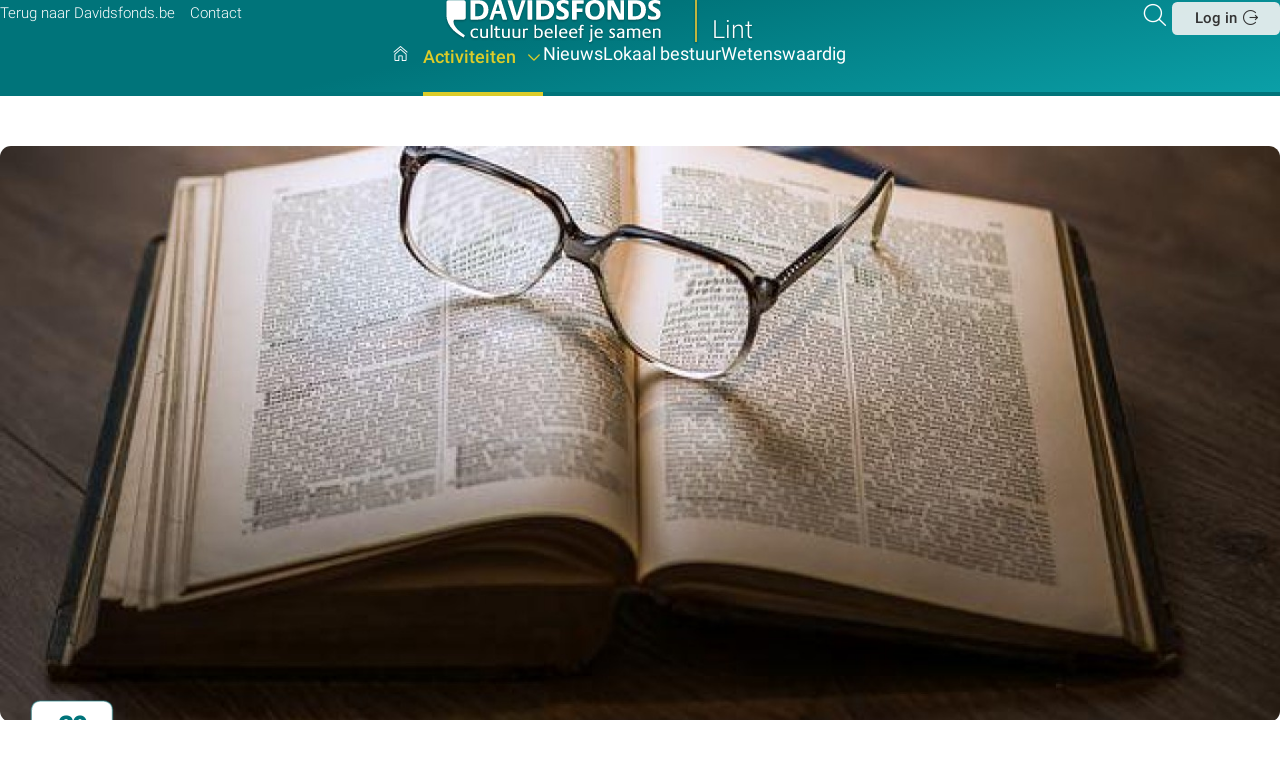

--- FILE ---
content_type: text/html; charset=UTF-8
request_url: https://lint.davidsfonds.be/activiteiten-detail/1435/volwassenenleesgroep
body_size: 6666
content:
<!DOCTYPE html>
<html lang='nl' class='no-js'>
<head>

<script type='text/javascript' src='/ui/uibase/script/setcookie.js?r=2b0fb64fe3071088dc4630093935479cfe20b7f0'></script>
<script type='text/javascript' src='/l/cookie_control/filter/default/6b86b273ff34fce19d6b804eff5a3f5747ada4eaa22f1d49c01e52ddb7875b4b'></script>
<meta itemprop="pb:gid" content="092364d58a5d23a8be788a27f58daa94">
<link rel="canonical" href="https://lint.davidsfonds.be/activiteiten-detail/1435/volwassenenleesgroep" />
 <meta name='generator' content='Procurios' />
    <meta charset='UTF-8'/>
    <meta http-equiv='X-UA-Compatible' content='IE=edge'/>
    <title>Over Volwassenenleesgroep - Lint</title>

    <meta name='viewport' content='width=device-width, initial-scale=1'/>
    <meta name='author' content='Davidsfonds vzw'/>

     
    <meta name='description' content='Leesgroep Lint'/>
    

    
<link rel='stylesheet' type='text/css' media='print' href='/cache/18k4udqrq31j6.955668e2b396.css' />
<link rel='stylesheet' type='text/css' media='screen' href='/cache/317kzfuv54w0g.955668e2b396.css' />
<link rel='stylesheet' type='text/css' media='screen and (max-width: 989px)' href='/cache/2b5wwlyjulhcc.955668e2b396.css' />
<link rel='stylesheet' type='text/css' media='screen and (min-width: 990px)' href='/cache/17nf3d1doio3a.955668e2b396.css' />
    <link rel='preload' as='font' type='font/woff2' crossorigin='anonymous' href='/ui/davidsfonds-2022/font/Roboto-Regular.woff2'/>
    <link rel='preload' as='font' type='font/woff2' crossorigin='anonymous' href='/ui/davidsfonds-2022/font/Roboto-Medium.woff2'/>
    <link rel='preload' as='font' type='font/woff2' crossorigin='anonymous' href='/ui/davidsfonds-2022/font/Roboto-Light.woff2'/>
    <link rel='preload' as='font' type='font/woff2' crossorigin='anonymous' href='/ui/davidsfonds-2022/font/df-icons.woff2'/>
<link rel='apple-touch-icon' sizes='180x180' href='/ui/davidsfonds-2022/image/favicon/apple-touch-icon.png'>
    <link rel='icon' type='image/png' sizes='32x32' href='/ui/davidsfonds-2022/image/favicon/favicon-32x32.png'>
    <link rel='icon' type='image/png' sizes='16x16' href='/ui/davidsfonds-2022/image/favicon/favicon-16x16.png'>
    <link rel='manifest' href='/ui/davidsfonds-2022/image/favicon/site.webmanifest'>
    <link rel='mask-icon' href='/ui/davidsfonds-2022/image/favicon/safari-pinned-tab.svg' color='#007b7e'>
    <meta name='msapplication-TileColor' content='#007b7e'>
    <meta name='theme-color' content='#ffffff'>

    <link rel='stylesheet' type='text/css' media='screen' href='/ui/uibase/style/pbutil.css?rev=936ee22c6760c7601820a01aadeb5a63a9c84a35' />
<script type='text/javascript' src='/ui/uibase/script/prototype/prototype-min.js?rev=2ce7626cd5fcfb3042f3ce6c532d9fd6b7e4e352'></script>
<script type='text/javascript' src='/ui/uibase/script/pblib/pblib.js?rev=397cb9ef2e7dec4e026c879b0066f2807e007912'></script>
 <link rel='stylesheet' media='screen' href='/ui/davidsfonds-2022/article-templates/footer-banner/footer-banner.css?rev=21ab84e309323a40fef5a3da063afecb7439ec96' type='text/css' />
<script src="/ui/uibase/vendor/procurios/amdLoader/dist/amdLoader.js?rev=b1a6a7ceda19f51c6a18587a2b15ca17675e5d29" data-main data-rev="955668e2b396"></script>
<script type='text/javascript'>var digitalData = {"page":{"attributes":{"PBSiteID":"141795"},"pageInfo":{"pageID":"141808","pageName":"Over Volwassenenleesgroep","language":"nl_BE","breadCrumbs":["Home","Hoofdmenu","Activiteiten","Over Volwassenenleesgroep"]}},"component":[{"componentInfo":{"componentID":"141809","componentName":"Activiteit - detail"},"attributes":{"componentType":"MeetingDetail","componentModule":"Website","contentId":"1435","contentTitle":"Volwassenenleesgroep"},"category":{"tags":["leesgroepen"],"tagCategories":["Aantal sessies","Extra","Soort activiteit","Thema | subthema Taal","Type activiteit:indien Academie ism Davidsfonds!<\/b>"],"Aantal sessies":["5 sessies"],"Extra":["Rolstoeltoegankelijk"],"Soort activiteit":["Bijeenkomst"],"Thema | subthema Taal":["Literatuur"],"Type activiteit:indien Academie ism Davidsfonds!<\/b>":["Activiteit"]}}],"cookiePolicy":{"acceptancePolicy":"optIn","cookieTypeCategory":{"tracking":"tracking","statistics":"tracking","external":"external","functional":"essential"},"allowedCookieTypes":{"functional":true,"preferences":true,"statistics":true,"tracking":true,"external":true}},"pageInstanceID":"production"}</script><link rel='stylesheet' media='screen' href='/ui/davidsfonds-2022/modules/mod_meeting2/style/snippets/meetingDetailPage/mmt-meeting-detail-page.css?rev=594f83a1d2bb5b100cc7ec4ecd6d2b61a5475829' type='text/css' />
<link rel='stylesheet' media='screen' href='/ui/davidsfonds-2022/modules/mod_meeting2/style/mmt-generic.css?rev=80befda1ab10571df4a40e09b2df6f412004da8d' type='text/css' />
<link rel='stylesheet' media='screen' href='/ui/davidsfonds-2022/modules/mod_meeting2/style/snippets/meetingDetailPage/mmt-mdp-about.css?rev=b49234497a9f3325d5fd139f608ef6c29aa8359f' type='text/css' />
<link rel='stylesheet' media='screen' href='/a/component/Share-a385/1/davidsfonds-2022/Share.css?rev=1b1a7997f77c1140d2a4f2e41ac6463ff4b7ce97' type='text/css' />
<link rel='stylesheet' media='screen' href='/a/component/Article-6518/3/davidsfonds-2022/Article.css?rev=4dd13e939d638ad6600e3a1bbd25fb75d26c86d6' type='text/css' />
<link rel='stylesheet' media='screen' href='/ui/davidsfonds-2022/article-templates/footer-banner/footer-banner.css?rev=21ab84e309323a40fef5a3da063afecb7439ec96' type='text/css' />
 
</head>
<body id='templateDefault' class=' mod-meeting2  meetingDetailPage  meetingHasCover  mmt-mdp-about  templateDefault body--clr1'>

<!-- ProBaseSpider noIndex -->
<header class='header' id='js-header' role='banner'>
    <div class='header__box l-box l-flex l-flex-between'>
        <div class='header__meta navMeta l-col l-hide-lg-dwn'>
            <ul class='nav navMeta'>
            <li class='nav__item'>
    <a class='nav__link' href='/terug-naar-davidsfonds.be'>Terug naar Davidsfonds.be</a></li>            <li class='nav__item'>
    <a class='nav__link' href='/contact'>Contact</a></li>    </ul>

        </div>
        <a class='header__logoLink --local l-col' href='/'>
            <img src='/ui/davidsfonds-2022/image/logo-davidsfonds.svg' alt='Davidsfonds - Cultuur beleef je samen' class='header__logo'/>
            
            
            <span class='header__branchLogoName'>Lint</span>  </a>
        <div class='header__meta header__metaTools l-col'>
            <div class='l-flex l-flex-end'>
                <a class='header__searchToggle searchToggle icon-search u-icon-anim-zoom' href='/k/searchengine' title='Zoeker'><span class='u-visuallyHidden'>Zoeken</span></a>
                
                <a class='header__drawerOpener l-hide-lg' role='button' href='#navigation' title='Direct navigeren'>
                    <span class='u-visuallyHidden' aria-hidden='true'>Direct navigeren</span> </a>
                <div class='header__login header__loginButton l-hide-lg-dwn l-flex l-align-center'>
                      <a href='/login' class='button button--white icon-login'>Log in</a>
                    
                </div>
            </div>
        </div>
    </div>
    <nav class='header__navigation drawerMenu__drawer l-box l-flex l-flex-center' id='js-navigation' role='navigation'>
        <span class='drawerMenu__close icon-cancel l-hide-lg'><span class='u-visuallyHidden'>Sluit </span>Menu</span>
        <ul class='nav navMain'>
                    <li class='m-mm__item lvl1'><a class='m-mm__link m-mm__parent m-mm__home icon-home' href='/' >
                Hoofdpagina
    </a></li>                    <li class='m-mm__item lvl1 m-mm__item--active'><a class='m-mm__link sub m-mm__parent' href='/activiteiten' >
                Activiteiten
    </a><div class='m-mm__subMenu'><ul class='m-mm__children' data-children='2'><li class='m-mm__item lvl2'><a class='m-mm__link' href='/activiteiten' >
                Activiteiten
    </a></li><li class='m-mm__item lvl2 m-mm__item--active'><a class='m-mm__link' href='/activiteiten-detail' >
                Activiteiten Detail
    </a></li></ul></div></li>                <li class='m-mm__item lvl1'><a class='m-mm__link m-mm__parent' href='/nieuws' >
                Nieuws
    </a></li>                <li class='m-mm__item lvl1'><a class='m-mm__link m-mm__parent' href='/lokaal-bestuur' >
                Lokaal bestuur
    </a></li>                <li class='m-mm__item lvl1'><a class='m-mm__link m-mm__parent' href='/wetenswaardig' >
                Wetenswaardig
    </a></li>    </ul>

        <div class='header__meta l-hide-lg'>
            <ul class='nav navMeta'>
            <li class='nav__item'>
    <a class='nav__link' href='/terug-naar-davidsfonds.be'>Terug naar Davidsfonds.be</a></li>            <li class='nav__item'>
    <a class='nav__link' href='/contact'>Contact</a></li>    </ul>

            <div class='header__loginMobile l-hide-lg'>
                    <a href='/login' class='button button--white icon-login'>Log in</a>

            </div>
        </div>
        
    </nav>
    
</header>

<!-- /ProBaseSpider -->
<main class='main main--footerMargin' id='js-main' role='main'>
    
        <h1 class='pageTitle  l-col-12'>Over Volwassenenleesgroep</h1>
         
    <div class='l-box l-flex l-flexWrap'>
         
        <div class='main__content l-col-auto' id='content'>
             

    





    <article id='art_141809' class='Article Article--snippet'><div class='Article__content'>
                                <script type="application/ld+json">{"@context":"http:\/\/schema.org","@type":"Event","name":"Volwassenenleesgroep","description":"Met de steun van de Plaatselijke Openbare Bibliotheek.","url":"https:\/\/lint.davidsfonds.be\/activiteiten-detail\/1435\/volwassenenleesgroep\/about","startDate":"2023-03-29T20:00:00+02:00","image":{"@type":"ImageObject","url":"https:\/\/lint.davidsfonds.be\/l\/library\/download\/urn:uuid:9541d44d-c06b-4563-a613-5dd125c0fb58\/leesgroep.jpg","identifier":{"@type":"PropertyValue","propertyID":"pbid","value":"41697"}},"eventAttendanceMode":"https:\/\/schema.org\/OfflineEventAttendanceMode","endDate":"2023-03-29T22:00:00+02:00","location":{"@type":"Place","name":"Lint - Bibliotheek","address":{"@type":"PostalAddress","addressCountry":"BE","addressLocality":"Lint","postalCode":"2547","streetAddress":"Liersesteenweg 25"}}}</script>




<!-- ProBaseSpider noIndex -->

<div class="mmt-meeting-detail-page mmt-mdp-has-cover  mmt-mdp-about">
                    

<div class='mmt-mdp__header'>
            
        <img class='mmt-mdp__headerImage' src='/l/library/download/urn:uuid:9541d44d-c06b-4563-a613-5dd125c0fb58/leesgroep.jpg?scaleType=6&width=1412&height=635' alt='' height='635' width='1412'/>
        <div class='mmt-mdp__headerText'>
        <div class='mmt-mdp__date'>
                    <span class='mmt-date mmt-date-- mmt-date--single'>
        <span class='mmt-date__day'>29</span>
        <span class='mmt-date__month'>mrt</span>
    </span>
        </div>
        <div class='mmt-mdp__headerIntro'>
                            <span class='mmt-mdp__venue mmt-venue icon-marker'>
                                    <a href="https://lint.davidsfonds.be/activiteiten-detail/1435/volwassenenleesgroep/location">Lint - Bibliotheek</a>
                                </span>
                        <span class='mmt-mdp__id'># 1435</span>
            <h2 class='mmt-mdp__meetingTitle'>Volwassenenleesgroep</h2>
        </div>
        <div class='mmt-mdp__intro'><p>Met de steun van de Plaatselijke Openbare Bibliotheek.</p></div>
        <div class='mmt-mdp__introFull'>woensdag 29 maart 2023 van 20:00 uur tot 22:00 uur</div>
    </div>
</div>    
<div class='mmt-mdp-section mmt-mdp-nav l-tabs-nav'>
    <ul><li class='mmt-mdp-active mmt-mdp-first '>
                <span id='Over' class='mmt-mdp-nav__offsetAnchor'></span>
                <a href='https://lint.davidsfonds.be/activiteiten-detail/1435/volwassenenleesgroep#Over' title='Over'>Over</a>
            </li><li class='  mmt-mdp-last'>
                <span id='Locatie' class='mmt-mdp-nav__offsetAnchor'></span>
                <a href='https://lint.davidsfonds.be/activiteiten-detail/1435/volwassenenleesgroep/location#Locatie' title='Locatie'>Locatie</a>
            </li></ul>
</div>
    <div class="mmt-mdp-section mmt-mdp-content mmt-clearfix">
        <div class="mmt-mdp-main">
            <div class="mmt-mdp-inner">
                



            <div class="mmt-mdp-section mmt-mdp-section-desc">
            <div class="mmt-mdp-section-inner">
                <p><b><img title="" onclick="" src="/l/library/download/urn:uuid:07fe836f-e4b2-40ee-9cc4-fadf518aebbb/davidsfonds+leeskringen.jpg?scaleType=6&amp;width=104&amp;height=116" srcset="/l/library/download/urn:uuid:07fe836f-e4b2-40ee-9cc4-fadf518aebbb/davidsfonds+leeskringen.jpg?scaleType=6&amp;width=104&amp;height=116 104w, /l/library/download/urn:uuid:07fe836f-e4b2-40ee-9cc4-fadf518aebbb/davidsfonds+leeskringen.jpg?scaleType=6&amp;width=208&amp;height=232 208w" alt="Davidsfonds leeskringen" data-lightbox-galleryname="" width="104" height="116" />De opgang</b> (Stefan Hertmans)</p>
<p>In de zomer van 1979 trok een huis in het Gentse Patershol de aandacht van Stefan Hertmans. De blauweregen hing bestoft neer, maar de geur trof hem diep en bracht hem terug naar zijn kinderjaren. Hij kocht het pand in een opwelling. Verbijsterend was de ontdekking dat de vroegere bewoner een SS&rsquo;er was geweest. Pas nadat Hertmans het huis twintig jaar had verkocht ging hij op zoek naar wat er zich tijdens de oorlog had afgespeeld. &ldquo;Het is onbegrijpelijk,&rdquo; schrijft hij, &ldquo;dat alles wat ik toen al had kunnen weten of tenminste toch vermoeden, zo gedachteloos aan mij voorbij had kunnen gaan.&rdquo; Langzaam komt Willem Verhulst in beeld, de man die hij wil leren begrijpen, alsook zijn Nederlandse, pacifistische echtgenote Mientje en hun kinderen, van wie de oudste zoon Adriaan een vooraanstaand Vlaams, intellectueel zou worden.&nbsp;Hertmans spreekt met nabestaanden, raadpleegt archieven, vindt intieme documenten. In zijn herinnering loopt hij weer door alle kamers die hij zo lang heeft bewoond. In <i>De opgang</i> komt de lezer huiveringwekkend dicht bij een politiek drama, dat ook een huwelijksdrama was. Opnieuw blijkt Hertmans verbonden met een verhaal dat aan belangrijke historische gebeurtenissen raakt en opnieuw brengt het zijn verbeelding en pen op briljante wijze in beweging.</p>
            </div>
        </div>
    
            </div>
        </div><aside class="mmt-mdp-sidebar" aria-label="Aanmelding">
                <div class="mmt-mdp-inner">
                                                                                                                                        <div class="mmt-mdp-section mmt-mdp-section-tickets">
                                                                    <h3>Prijzen</h3>
                                                                <div class="mmt-mdp-section-inner">
                                                                        <table class="mmt-mdp-ticketsTable mmt-has-help">
                                        <colgroup>
                                            <col class="mmt-mdp-ticket-type" />
                                            <col class="mmt-mdp-ticket-price" />
                                        </colgroup>
                                        <thead>
                                            <tr>
                                                <th>Ticket</th>
                                                <th class="mmt-mdp-title-price">Prijs</th>
                                            </tr>
                                        </thead>
                                        <tbody>
                                                                                            <tr class="mmt-mdp-last">
                                                    <td>Standaard</td>
                                                    <td itemprop='price'>€ 3,00</td>
                                                </tr>
                                                                                    </tbody>
                                    </table>
                                                                                                                <div class="mmt-mdp-ticket-description"><p>Deelnamegeld ter plaatse betalen.</p>
<p>Info bij Herman Van Rymenant</p>
<p>tel: 03 455 68 03</p></div>
                                                                    </div>
                            </div>
                                                                                                                        </div>
            </aside>
            </div>
                <div class='mmt-ml__tags'>
            <span>Labels:  </span><a href='/activiteiten?tag=1355'
                       class='mmt-tag u-tag'
                       rel='tag'
                       title='Toon bijeenkomsten met het label &quot;Literatuur&quot;'
                    >Literatuur</a><a href='/activiteiten?tag=1399'
                       class='mmt-tag u-tag'
                       rel='tag'
                       title='Toon bijeenkomsten met het label &quot;5 sessies&quot;'
                    >5 sessies</a><a href='/activiteiten?tag=1406'
                       class='mmt-tag u-tag'
                       rel='tag'
                       title='Toon bijeenkomsten met het label &quot;Rolstoeltoegankelijk&quot;'
                    >Rolstoeltoegankelijk</a><a href='/activiteiten?tag=1417'
                       class='mmt-tag u-tag'
                       rel='tag'
                       title='Toon bijeenkomsten met het label &quot;Activiteit&quot;'
                    >Activiteit</a><a href='/activiteiten?tag=35625'
                       class='mmt-tag u-tag'
                       rel='tag'
                       title='Toon bijeenkomsten met het label &quot;leesgroepen&quot;'
                    >leesgroepen</a><a href='/activiteiten?tag=36833'
                       class='mmt-tag u-tag'
                       rel='tag'
                       title='Toon bijeenkomsten met het label &quot;Bijeenkomst&quot;'
                    >Bijeenkomst</a></div>
        <div class='l-flex l-flex-between l-align-center mmt-mdp-footer'>
        <a class='mmt-mdp-back icon-arrow-left' href="/activiteiten">Terug naar overzicht</a>
        


<div class='Share'>
    <h2 class='Share__title'>Deel dit artikel:</h2>
    <ul class='u-list Share--meeting'>
        <li class='Share__item'>
            <a class='Share__link icon-facebook u-icon-anim-zoom' href='https://www.facebook.com/sharer/sharer.php?u=&quote=' rel='nofollow' target='_blank' title='Deel op Facebook' onclick='window.open("https://www.facebook.com/sharer/sharer.php?u=" + encodeURIComponent(document.URL) + "&quote=" + encodeURIComponent(document.URL)); return false;'>
                <span class='u-visuallyHidden'>Facebook</span>
            </a>
        </li>
        <li class='Share__item'>
            <a class='Share__link icon-linkedin u-icon-anim-zoom' href='http://www.linkedin.com/shareArticle?mini=true&url=&title=&summary=&source=' rel='nofollow' target='_blank' title='Delen op LinkedIn' onclick='window.open("http://www.linkedin.com/shareArticle?mini=true&url=" + encodeURIComponent(document.URL) + "&title=" +  encodeURIComponent(document.title)); return false;'>
                <span class='u-visuallyHidden'>LinkedIn</span>
            </a>
        </li>
        <li class='Share__item'>
            <a class='Share__link icon-twitter u-icon-anim-zoom' href='https://twitter.com/intent/tweet?source=&text=:%20' rel='nofollow' target='_blank' title='Tweet op Twitter' onclick='window.open("https://twitter.com/intent/tweet?text=" + encodeURIComponent(document.title) + ":%20"  + encodeURIComponent(document.URL)); return false;'>
                <span class='u-visuallyHidden'>Twitter</span>
            </a>
        </li>
    </ul>
</div>    </div>
</div>

<!-- /ProBaseSpider -->

            </div></article>

        </div>
        
    </div>
    
    <!-- ProBaseSpider noIndex -->
</main>


    





    <div class='at-footerBanner at-footerBanner--clr2'>
    <div class='l-box at-footerBanner__box'>
        <h2 class='l-col-lg-7 at-footerBanner__title'>Maak je graag mee het verschil?<br/> Geef dan snel een ping op onze radar en laat je talenten schitteren als <strong>vrijwilliger</strong> bij Davidsfonds.</h2>
        <a class='icon-link at-footerBanner__link' href='https://www.davidsfonds.be/kandidaat-vrijwilliger'></a>
    </div>
</div>
 
<footer class='footer'>
    <div class='footer__box'>
        <div class='l-box'>
            <div class='l-flex l-flexWrap'>
                <div class='footer__left l-col-lg-6'>
                    <div class='footer__address'>
                        <strong class='footer__addressName'>Davidsfonds vzw</strong> <span class='u-visuallyHidden'>Contactpersoon:</span>
                        <div>
                            <span class='u-visuallyHidden'>Adres:</span> <span>Sluisstraat 79</span>
                            <span>bus 03.01, 3000 </span> <span>Leuven</span>
                        </div>
                        Telefoon: <span>016 31 06 00 </span><br/>
                        E-mail: <strong>info@davidsfonds.be</strong><br/>
                         
                    </div>
                    <div class='navLegal'></div>
                </div>
                <div class='footer__right l-col-lg-6'>
                    <a class='button button--ghost' href='//davidsfonds.be/nieuwsbrief'>Abonneren
                        op nieuwsbrief</a> 
                    <div class='footer__socials'>
                        <span class='socials__title'>Volg <strong>Davidsfonds</strong> op sociale media</span>
                        <ul class='socials l-flex'>
                            <li>
                                <a href='https://www.facebook.com/davidsfondscultuurnetwerk' class='socials__link icon-facebook u-icon-anim-zoom' target='_blank' rel='noopener'><span class='u-visuallyHidden'>Volg ons op Facebook</span></a>
                            </li>
                            <li>
                                <a href='https://www.instagram.com/davidsfonds.cultuurnetwerk/' class='socials__link icon-instagram u-icon-anim-zoom' target='_blank' rel='noopener'><span class='u-visuallyHidden'>Volg ons op Instagram</span></a>
                            </li>
                            <li>
                                <a href='https://be.linkedin.com/company/davidsfonds' class='socials__link icon-linkedin u-icon-anim-zoom' rel='noopener' target='_blank'><span class='u-visuallyHidden'>Volg ons op LinkedIn</span></a>
                            </li>
                        </ul>
                    </div>
                </div>
            </div>
        </div>
        <div id='searchBox' class='searchBox'>
            <div class='searchBox__top l-flex'>
                <img src='/ui/davidsfonds-2022/image/logo-davidsfonds-alt.svg' alt='Davidsfonds - Cultuur beleef je samen' class='searchBox__logo'/>
            </div>
            <div class='searchBox__form l-box'>
                <span class='searchBox__toggle searchToggle icon-cancel'><span class='u-visuallyHidden'>Sluit</span></span>
                <h2 class='searchBox__title'>Search in the website</h2>
                <form method='get' action='/k/searchengine' id='quick-search' class='quickSearch'>
                    <fieldset>
                        <label for='searchfield' class='u-visuallyHidden'>Zoek: </label>
                        <input id='searchfield' type='text' name='q' value='' placeholder='Waar bent u naar op zoek?'>
                        <span class='searchBox__searchIcon icon-search'></span>
                        <button class='submit pri' type='submit'><span class='icon-arrow-right u-icon-anim-right'>Zoeken</span>
                        </button>
                    </fieldset>
                </form>
            </div>
        </div>
    </div>
    <div class='footer__credits l-box l-flex l-flexWrap'>
        <div class='footer__credits__left l-col-lg-8'>
            <div class='footer__logo-container'>
                <img src='/ui/davidsfonds-2022/image/logo-davidsfonds-alt.svg' alt='Davidsfonds - Cultuur beleef je samen' class='footer__logo'/>
            </div>
            <div class='footer__partners-container'>
                <ul class='footer__partners'>
                    <li>
                        <img src='/ui/davidsfonds-2022/image/logo-vlaanderen_verbeelding_werkt.svg' alt='Vlaanderen - Verbeelding werkt' class='footer__logo--partner'/>
                    </li>
                    <li>
                        <img src='/ui/davidsfonds-2022/image/logo-BXL_horiz_FR_NL.svg' alt='Brussel - De stad' class='footer__logo--partner'/>
                    </li>
                    <li>
                        <img src='/ui/davidsfonds-2022/image/logo-ESF.svg' alt='ESF - Investeert in jouw toekomst' class='footer__logo--partner'/>
                    </li>
                    <li><img src='/ui/davidsfonds-2022/image/logo-EU.svg' alt='Europese Unie' class='footer__logo--partner'/></li>
                </ul>
            </div>
        </div>
        <div class='footer__copyright l-col-lg-4'>
            <br/>
            <span>Powered by <a href='https://www.procurios.com' title='Ontdek wat we doen!' target='_blank'><strong>Procurios</strong></a></span>
        </div>
    </div>
</footer>

 
<script src='/cache/1_2qfgv3fct1k4g.955668e2b396.js'></script>
<script src='/cache/1_3urjguxv3h0k4.955668e2b396.js'></script>
<!-- /ProBaseSpider -->

</body>
</html>


--- FILE ---
content_type: text/css
request_url: https://lint.davidsfonds.be/ui/davidsfonds-2022/article-templates/footer-banner/footer-banner.css?rev=21ab84e309323a40fef5a3da063afecb7439ec96
body_size: 336
content:
.at-footerBanner {
    padding-block: 2.5rem;
    color: var(--clr1-normal);
    background: var(--clr1-xlight);
}

.at-footerBanner--clr2 {
    color: #fff;
    text-shadow: var(--txtShadow);
    background: var(--clr2-soft) url(/ui/davidsfonds-2022/image/bg-quotes.png);
}

.at-footerBanner--clr3 {
    color: var(--clr-xblack);
    background: var(--clr3-soft) url(/ui/davidsfonds-2022/image/bg-quotes.png);
}

.at-footerBanner__box {
    position: relative;
}

.at-footerBanner__title {
    padding-right: 3rem;
    font-size: var(--txtSize-2);
    font-family: var(--fam-light);
    line-height: var(--lnHeight-xs);
}

@media (min-width: 990px) {
    .at-footerBanner__title {
        padding-right: 0;
    }
}

.at-footerBanner__link {
    position: absolute;
    top: 0;
    right: 0;
    bottom: 0;
    left: 0;
    text-decoration: none;
    color: inherit;
}

.at-footerBanner__link::after {
    position: absolute;
    right: 2rem;
    top: 50%;
    transform: translate(0, -50%);
    font-size: 2rem;
    transition: transform var(--transition-time) ease-in-out;
}

.at-footerBanner__link:hover::after {
    transform: translate(-.2em, -50%);
}


--- FILE ---
content_type: text/css
request_url: https://lint.davidsfonds.be/ui/davidsfonds-2022/modules/mod_meeting2/style/snippets/meetingDetailPage/mmt-meeting-detail-page.css?rev=594f83a1d2bb5b100cc7ec4ecd6d2b61a5475829
body_size: 1185
content:
.meetingDetailPage .pageTitle {
    position: absolute;
    left: -999em;
}

/**
 * Layout
 */

.mmt-mdp__header {
    max-width: 100%;
}

.mmt-mdp-main,
.mmt-mdp-sidebar {
    margin-bottom: 3em;
}

@media (min-width: 990px) {
    .mmt-mdp-content {
        display: flex;
    }

    .mmt-mdp-main {
        flex: 0 0 62%;
        max-width: 62%;
        margin-right: 6%;
    }

    .mmt-mdp-sidebar {
        flex: 1;
    }
}


/**
 * mmt-mdp-header.html.twig
 */

.mmt-mdp__headerImage {
    margin-bottom: 1em;
    border-radius: var(--radius-xl);
}

.mmt-mdp__headerIntro {
    min-height: 6em;/** The date ornament should never be placed over other content */
}

.mmt-mdp__headerIntro {
    margin-bottom: 1rem;
    padding-left: 5.5rem;
}

.mmt-mdp__summary {
    margin-bottom: 2em;
}

.mmt-mdp__date {
    position: absolute;
    transform: translate(.5rem, 0);
    font-size: .9em;
}

.meetingHasCover .mmt-mdp__date {
    transform: translate(.5rem, -35%);
}

@media (min-width: 40em) {
    .mmt-mdp__headerImage {
        margin-bottom: 2rem;
    }

    .mmt-mdp__date {
        transform: translate(-8rem, 0);
        font-size: 1.25em;
    }

    .meetingHasCover .mmt-mdp__date {
        transform: translate(-8rem, -4rem);
    }

    .mmt-mdp__headerText {
        flex: 1;
        padding-left: 10rem;
    }

    .mmt-mdp__headerIntro {
        margin-bottom: .5rem;
        padding-left: 0;
    }
}

.mmt-mdp__venue {
    margin-right: 1rem;
    font-size: var(--txtSize-6);
}

.mmt-mdp__id {
    display: inline-block;
    vertical-align: top;
    padding: .1rem .3rem;
    border-radius: var(--radius-md);
    font-size: var(--txtSize-7);
    color: hsl(0, 0%, 47%);
    background: var(--clr1-xlight);
}

.mmt-mdp__meetingTitle {
    font-family: var(--fam-regular);
    font-size: var(--txtSize-1);
}

.mmt-mdp__intro {
    margin-bottom: .5rem;
    font-family: var(--fam-light);
    font-size: var(--txtSize-3);
    line-height: var(--lnHeight-sm);
}

.mmt-mdp__introFull {
    margin-bottom: 2rem;
    font-family: var(--fam-light);
    font-size: var(--txtSize-4);
    color: var(--clr-grey);
}

/**
 * mmt-mdp-menu.html.twig
 */

.mmt-mdp-nav__offsetAnchor {
    position: absolute;
    margin-top: -5em;
}

/*
* Styles for tabs menu are made generic with 'l-tabs-nav', and moved to layout.css
* Active class for meeting could not be made generic
 */

.mmt-mdp-section {
    margin-bottom: 4rem;
}

.mmt-mdp-active a,
.mmt-mdp-active a:hover {
    color: var(--clr1-normal);
    box-shadow: 0 -4px inset var(--clr1-normal);
}

/**
 * mmt-meeting-detail-page.html.twig
 */

.mmt-mdp-sidebar .mmt-mdp-inner {
    padding: 30px 40px;
    border: 1px solid var(--clr-brdr-light);
    border-radius: var(--radius-lg);
    box-shadow: var(--shadow-1);
}

.mmt-mdp-sidebar .button {
    margin-right: 0;
}

.mmt-mdp__cta {
    display: block;
    margin: 0 0 1em;
}

/**
 * Schedule compact
 */

.mmt-mdp-section-schedule {
    border-bottom: 1px solid var(--clr-brdr-light);
}

.mmt-mdp-section-schedule h3 {
    font-size: var(--txtSize-3);
}

.mmt-mdp-schedule-table tr {
    position: relative;
}

.mmt-mdp-schedule-table td {
    border-top: 0;
}

.mmt-mdp-schedule-separator td {
    font-family: var(--fam-medium);
    color: var(--clr-black);
}

.mmt-mdp-schedule-time {
    font-family: var(--fam-medium);
    font-size: var(--txtSize-6);
    color: var(--clr-black);
}

.mmt-mdp-schedule-time::before {
    content: '';
    position: absolute;
    width: 100%;
    border-top: 1px solid var(--clr-brdr-light);
    top: 0;
}

.mmt-mdp-schedule-table a {
    display: block;
    text-decoration: none;
    color: inherit;
}

.mmt-mdp-schedule-table a::after {
    content: '\02c3';
    font-family: var(--fam-icon);
}

.mmt-mdp-schedule-table a:hover {
    color: var(--clr1-normal);
}

/**
 * Tickets table
 */

.mmt-mdp-section-tickets h3,
.mmt-mdp-section-social-media h3 {
    position: absolute;
    left: -999em;
}

.mmt-mdp-ticketsTable {
    width: 100%;
    margin-bottom: 3em;
}

.mmt-mdp-ticketsTable th {
    text-align: left;
}

.mmt-mdp-ticketsTable th:first-child:before {
    margin-right: .3em;
    content: '\25AD';
    font-size: 1.5em;
    font-family: var(--fam-icon);
}

.mmt-mdp-ticketsTable td[itemprop*='price'] {
    font-family: var(--fam-medium);
}

.mmt-mdp-footer {
    padding-top: 1em;
    border-top: 1px solid var(--clr-brdr-light);
}

.mmt-ml__tags {
    margin-bottom: 1em;
}

.mmt-mdp-back {
    margin-right: 2em;
    white-space: nowrap;
    text-decoration: none;
    font-family: var(--fam-medium);
    color: var(--clr1-normal);
}


--- FILE ---
content_type: image/svg+xml
request_url: https://lint.davidsfonds.be/ui/davidsfonds-2022/image/logo-ESF.svg
body_size: 2248
content:
<svg width="43" height="40" xmlns="http://www.w3.org/2000/svg"><g fill="none" fill-rule="evenodd"><path fill="#FFF200" d="M0 25.592h42.588v-2.574H0z"/><path fill="#024EA2" d="M.003.279h12.252v4.025H4.137v3.269h8.118v3.83H4.137v3.27h8.118v4.025H.003zM15.264 13.68c1.64.741 3.13 1.272 4.96 1.272 1.098 0 1.885-.21 2.386-.516.501-.308.746-.714.746-1.16 0-.672-.542-1.105-1.356-1.496a18.462 18.462 0 0 0-1.383-.545c-1.043-.335-2.14-.754-3.17-1.341-1.044-.587-1.885-1.398-2.372-2.558-.258-.573-.38-1.272-.38-2.068 0-2.067.894-3.382 2.181-4.178C18.165.293 19.832 0 21.39 0c1.83 0 3.443.391 4.527.782V4.5l-.04.056a13.785 13.785 0 0 0-1.668-.378 15.761 15.761 0 0 0-2.507-.223c-.76 0-1.504.084-2.074.294-.569.21-.948.545-.948 1.09 0 .657.556 1.118 1.41 1.509.419.21.907.405 1.45.587 1.083.392 2.236.824 3.32 1.398 1.084.572 1.966 1.354 2.48 2.417.258.545.38 1.174.38 1.886 0 1.887-.963 3.34-2.4 4.333-1.436.992-3.347 1.51-5.23 1.51-1.79 0-3.525-.462-4.826-1.413V13.68ZM30.159.279h12.252v4.025h-8.119v3.269h8.119v3.83h-8.119v7.295h-4.133zM.016 33.358h.443v-3.905H.016zm1.809-3.045v3.045h-.446v-3.905h.463l1.831 3.019v-3.019h.447v3.905h-.447zm2.797-.86h.46l1.141 3.416 1.141-3.416h.46L6.52 33.358h-.596zm3.734 0h2.283v.427H8.801v1.312h1.838v.427H8.801v1.313h1.838v.426H8.356zm2.685 3.377.01-.002c.2.095.571.163.832.163.437 0 .87-.163.87-.643 0-.26-.119-.415-.334-.554-.182-.119-.904-.468-1.058-.602-.184-.15-.3-.394-.3-.747 0-.734.51-1.052 1.174-1.052.232 0 .46.042.667.104v.392l-.01.006a3.324 3.324 0 0 0-.657-.08c-.42 0-.768.139-.768.595 0 .193.06.3.163.394.187.172.777.418 1.062.628.31.228.474.38.474.815 0 .777-.63 1.17-1.352 1.17-.276 0-.543-.056-.773-.171v-.415Zm2.513-3.377h2.79v.427h-1.173v3.478h-.444V29.88h-1.173zm3.378 0h2.283v.427h-1.836v1.312h1.836v.427h-1.836v1.313h1.836v.426h-2.283zm2.887 0h2.283v.427h-1.837v1.312h1.837v.427h-1.837v1.313h1.837v.426h-2.283zm3.332.43v1.769h.382c.414 0 .75-.054.987-.19.235-.136.365-.358.365-.694 0-.355-.124-.577-.349-.71-.223-.13-.543-.175-.931-.175h-.454Zm-.446 3.475v-3.905h.93c.632 0 1.05.1 1.315.311.265.213.372.53.372.966 0 .3-.058.536-.17.723-.112.19-.273.323-.471.418.046.121.126.276.23.433.1.157.22.317.35.447.126.133.26.243.386.293l-.245.373c-.15-.032-.305-.15-.452-.314a3.63 3.63 0 0 1-.41-.56 5.496 5.496 0 0 1-.288-.53 4.19 4.19 0 0 1-.825.068h-.276v1.277h-.446Zm3.214-3.905h2.788v.427h-1.173v3.478h-.441V29.88h-1.174zm5.103 3.905h.443v-3.905h-.443zm1.809-3.045v3.045h-.445v-3.905h.463l1.831 3.019v-3.019h.446v3.905h-.446zM.037 39.576H.05a.457.457 0 0 0 .382-.177c.095-.124.156-.314.156-.596v-2.767h.445v2.767c0 .317-.06.616-.215.836-.156.219-.406.361-.782.361v-.424Zm2.294-1.626c0 .46.12.862.348 1.152.227.291.563.471.989.471.414 0 .739-.165.957-.44.219-.276.337-.665.337-1.112 0-.46-.115-.866-.337-1.156-.221-.29-.546-.462-.971-.462-.414 0-.745.166-.972.441-.23.276-.35.664-.35 1.106Zm-.443.035c0-.568.181-1.07.495-1.431a1.66 1.66 0 0 1 1.282-.578c.527 0 .96.217 1.265.578.305.361.474.863.474 1.431 0 .57-.18 1.07-.491 1.432-.31.36-.753.583-1.28.583-.526 0-.96-.22-1.265-.58-.304-.362-.48-.865-.48-1.435Zm6.725-1.949h.442v2.453c0 .442-.086.762-.224.984a1.003 1.003 0 0 1-.537.432c-.21.075-.44.095-.656.095-.216 0-.44-.02-.647-.095a.99.99 0 0 1-.535-.43c-.138-.224-.22-.538-.22-.986v-2.453h.441v2.305c0 .388.055.658.147.839.09.18.219.281.36.337.14.056.298.062.451.062.17 0 .334-.008.48-.068a.634.634 0 0 0 .356-.34c.09-.184.142-.448.142-.83v-2.305Zm3.521.808-.86 3.097h-.449l-1.086-3.905h.452l.856 3.099.863-3.099h.448l.859 3.099.86-3.099h.451l-1.086 3.905h-.448zm4.321-.808h2.788v.426H18.07v3.479h-.442v-3.479h-1.173zm3.591 1.914c0 .46.12.862.347 1.152.228.291.564.471.99.471.413 0 .738-.165.957-.44.218-.276.337-.665.337-1.112 0-.46-.115-.866-.337-1.156-.222-.29-.547-.462-.972-.462-.414 0-.745.166-.972.441-.23.276-.35.664-.35 1.106Zm-.443.035c0-.568.18-1.07.495-1.431a1.659 1.659 0 0 1 1.282-.578c.526 0 .96.217 1.265.578.304.361.474.863.474 1.431 0 .57-.181 1.07-.492 1.432-.31.36-.753.583-1.28.583-.525 0-.959-.22-1.264-.58-.304-.362-.48-.865-.48-1.435Zm4.206-1.949h2.283v.426h-1.837v1.313h1.837v.427h-1.837v1.312h1.837v.427h-2.283zm3.921 1.923c.328.577 1.2 1.372 1.574 1.585-.061.107-.17.296-.257.397a.052.052 0 0 1-.017-.006c-.607-.29-1.67-1.485-1.888-2.015v2.021h-.446v-3.905h.446v1.83l1.491-1.83h.547v.026l-1.49 1.823.024.041.022.03-.005.003Zm2.344-.009c0 .46.12.862.347 1.152.227.291.563.471.989.471.414 0 .74-.165.958-.44.218-.276.337-.665.337-1.112 0-.46-.115-.866-.337-1.156-.222-.29-.546-.462-.972-.462-.414 0-.745.166-.972.441-.23.276-.35.664-.35 1.106Zm-.443.035c0-.568.18-1.07.494-1.431a1.66 1.66 0 0 1 1.283-.578c.526 0 .96.217 1.264.578.305.361.474.863.474 1.431 0 .57-.18 1.07-.49 1.432-.311.36-.754.583-1.28.583s-.96-.22-1.266-.58c-.303-.362-.48-.865-.48-1.435Zm5.802.018.969-1.967h.607v3.905h-.46v-3.268l-1.07 2.142h-.103l-1.093-2.169v3.295h-.432v-3.905h.601l.97 1.967zm2.265 1.41.009-.002c.2.094.572.162.833.162.437 0 .869-.162.869-.642 0-.261-.118-.415-.334-.555-.181-.118-.904-.468-1.058-.601-.184-.151-.298-.394-.298-.747 0-.735.508-1.052 1.172-1.052.233 0 .46.042.667.104v.391l-.009.006a3.332 3.332 0 0 0-.658-.08c-.42 0-.768.14-.768.596 0 .192.06.3.164.394.187.172.777.418 1.061.628.31.228.475.38.475.815 0 .776-.63 1.17-1.352 1.17-.276 0-.543-.056-.773-.172v-.415Zm2.513-3.377H43v.426h-1.173v3.479h-.444v-3.479h-1.172z"/></g></svg>

--- FILE ---
content_type: image/svg+xml
request_url: https://lint.davidsfonds.be/ui/davidsfonds-2022/modules/mod_meeting2/style/date-white.svg
body_size: 252
content:
<svg viewBox="0 0 55 105" xmlns="http://www.w3.org/2000/svg" xml:space="preserve" style="fill-rule:evenodd;clip-rule:evenodd;stroke-miterlimit:5"><path d="M54 48.55V7.2c0-5.9-5.9-5.9-5.9-5.9H6.9c-5.89 0-5.89 5.9-5.89 5.9v32.5l.02.4-.02.73C1 56.2 7.14 70.16 19.38 82.74c6.69 6.7 16.29 13.68 28.81 20.95l3.35-6.29C42.9 91.46 36.4 86.25 32.02 81.8c-7.72-7.7-11.57-14.99-11.57-21.85 0-1.95.47-3.54 1.4-4.74.26-.3.57-.54.9-.76H48.1c5.9 0 5.9-5.9 5.9-5.9Z" style="fill:#fff;stroke:#268187;stroke-opacity:.5;stroke-width:1px"/></svg>

--- FILE ---
content_type: text/javascript; charset=utf-8
request_url: https://lint.davidsfonds.be/cache/1_3urjguxv3h0k4.955668e2b396.js
body_size: 591
content:
(function () {
    'use strict';
    const shoppingCartCompactNumber = document.querySelector('.shoppingCartCompact__number');

    let elements = {
        productListItems: document.querySelectorAll('.productListItem'),
        addToButtons: document.querySelectorAll('.add-to-shopping-cart-link-text'),
        shoppingCart: document.getElementById('shopping-cart'),
        shoppingCartLink: document.querySelector('.shoppingCartCompact__link'),
        webshopShoppingCartSnippet: document.getElementById('webshop-shopping-cart-snippet')
    };

    if (elements.shoppingCartLink) {
        elements.shoppingCartLink.addEventListener('click', showProductsPopup);
    }

    if (elements.addToButtons) {
        buttonTexts(elements.addToButtons);
    }

    if (elements.shoppingCart) {
        shoppingCart(elements.shoppingCart);
    }

    if (elements.productListItems.length > 0) {
        setLifteffect(elements.productListItems);
    }

    function showProductsPopup (event) {
        event.preventDefault();
        elements.webshopShoppingCartSnippet.classList.toggle('shopping-cart-compact--peekInto')
    }

    function shoppingCart (shoppingCart) {
        if (!shoppingCartCompactNumber) {
            return;
        }

        const numberOfArticles = shoppingCartCompactNumber.innerText;
        const shoppingCartTitle = document.querySelector('.shoppingCart__title');
        const number = parseInt(numberOfArticles);

        let headingText = ('1 artikel in uw mandje')
        if (number > 1) {
            headingText = ('%s artikels in uw mandje'.replace('%s', number));
        }

        if (shoppingCartTitle) {
            shoppingCartTitle.update(headingText);
            shoppingCartTitle.classList.add('shoppingCart__title');
            shoppingCart.prepend(shoppingCartTitle);
        }
    }

    function buttonTexts (addToButtons) {
        const buttonText = 'Bestel nu';
        for (let i = 0; i < addToButtons.length; i++) {
            addToButtons[i].innerText = buttonText;
        }
    }

    function setLifteffect (items) {
        const liftName = 'u-liftEffect';
        for (let i = 0; i < items.length; i++) {
            items[i].classList.add(liftName);
        }
    }
})();


--- FILE ---
content_type: image/svg+xml
request_url: https://lint.davidsfonds.be/ui/davidsfonds-2022/image/logo-vlaanderen_verbeelding_werkt.svg
body_size: 4967
content:
<svg width="138" height="58" xmlns="http://www.w3.org/2000/svg" xmlns:xlink="http://www.w3.org/1999/xlink"><defs><path id="a" d="M0 0h105.722v58H0z"/><path id="c" d="M0 0h8.528v17.362H0z"/></defs><g fill="none" fill-rule="evenodd"><path fill="#2F2F2E" d="m54.128 14.858-4.457 12.924h-2.649l-4.457-12.924h2.398l3.384 9.814 3.384-9.814h2.397m1.55-1.062 1.973-.194h.289v13.987h-2.262V13.796m9.67 9.737c-1.055 0-1.877-.02-2.437.115-.561.135-.87.425-.87 1.015 0 .821.59 1.275 1.411 1.275.28 0 .754-.058 1.16-.31.407-.25.736-.686.736-1.487v-.608Zm2.697 4.25c-.377 0-.745-.058-1.122-.223-.377-.154-.754-.415-1.131-.83-.397.299-.745.56-1.16.743-.426.193-.9.31-1.547.31-.464 0-.977-.068-1.47-.242s-.947-.463-1.286-.937c-.338-.474-.55-1.13-.55-2.019 0-.879.212-1.584.753-2.057.542-.474 1.422-.735 2.765-.735.542 0 1.17 0 2.06.078v-.503c0-.695-.222-1.178-.58-1.467-.358-.29-.841-.406-1.383-.406-.425 0-.899.077-1.363.202-.464.126-.928.29-1.325.483l-.531-1.97c1.054-.502 2.397-.85 3.664-.85.996 0 1.924.213 2.62.734.687.522 1.121 1.343 1.121 2.57v3.728c0 .474.155.812.426 1.043.261.232.628.367 1.064.455l-1.025 1.892Zm7.175-4.25c-1.053 0-1.875-.02-2.436.115-.56.135-.87.425-.87 1.015 0 .821.59 1.275 1.411 1.275.281 0 .754-.058 1.16-.31.406-.25.735-.686.735-1.487v-.608Zm2.697 4.25a2.73 2.73 0 0 1-1.12-.223c-.377-.154-.754-.415-1.132-.83-.396.299-.744.56-1.16.743-.426.193-.899.31-1.547.31a4.46 4.46 0 0 1-1.47-.242c-.493-.174-.947-.463-1.285-.937-.339-.474-.551-1.13-.551-2.019 0-.879.212-1.584.754-2.057.54-.474 1.421-.735 2.765-.735.542 0 1.17 0 2.059.078v-.503c0-.695-.222-1.178-.58-1.467-.358-.29-.841-.406-1.382-.406-.426 0-.9.077-1.364.202a7.69 7.69 0 0 0-1.324.483l-.532-1.97c1.054-.502 2.398-.85 3.665-.85.995 0 1.923.213 2.62.734.685.522 1.12 1.343 1.12 2.57v3.728c0 .474.156.812.426 1.043.261.232.63.367 1.063.455l-1.025 1.892Zm2.381-10.221h1.915l.222.784a5.882 5.882 0 0 1 3.201-.976c.956 0 1.875.26 2.542.84.667.58 1.103 1.478 1.103 2.724v6.655h-2.262V21.6c0-.743-.27-1.265-.687-1.593-.417-.33-.996-.464-1.585-.464a4.23 4.23 0 0 0-2.186.619v7.427h-2.263V17.562m17.551 2.126a6.814 6.814 0 0 0-1.604-.213c-.862 0-1.586.252-2.09.773-.501.522-.792 1.294-.792 2.338 0 .763.213 1.506.62 2.077.406.57 1.005.946 1.807.946.687 0 1.45-.241 2.059-.618v-5.303Zm2.263 7.901H98.4l-.405-.753c-.774.58-1.587.946-2.697.946-1.44 0-2.515-.58-3.22-1.468-.706-.889-1.054-2.086-1.054-3.323 0-1.893.57-3.303 1.518-4.24.948-.928 2.28-1.381 3.828-1.381.455 0 .949.028 1.479.096v-3.67l1.915-.194h.348V27.59Zm8.308-5.959c-.069-.735-.31-1.256-.658-1.604a1.737 1.737 0 0 0-1.228-.483c-.464 0-.938.154-1.325.492-.396.349-.715.87-.84 1.594h4.05Zm1.555 3.36v2.194a5.716 5.716 0 0 1-1.43.453 7.686 7.686 0 0 1-1.422.145c-1.391 0-2.678-.434-3.625-1.294-.948-.86-1.547-2.173-1.547-3.912 0-1.69.56-2.985 1.412-3.873a4.29 4.29 0 0 1 3.102-1.333c.32 0 .89.038 1.48.241.59.203 1.237.59 1.721 1.256s.822 1.651.822 3.042v1.508h-6.091c.183.81.6 1.361 1.14 1.71.533.347 1.18.492 1.828.492.85 0 1.75-.242 2.524-.658l.086.03Zm8.143-4.935c-.57-.348-1.131-.502-1.701-.502-.735 0-1.411.27-2.021.733v7.303h-2.262V17.562h1.914l.232.822c.695-.59 1.547-1.014 2.552-1.014.27 0 .649.019 1.015.086.368.068.725.164.987.31l-.716 2.289m7.09 1.575c-.069-.735-.31-1.256-.658-1.604a1.737 1.737 0 0 0-1.228-.483c-.464 0-.937.154-1.325.492-.396.349-.715.87-.84 1.594h4.05Zm1.555 3.36v2.194a5.707 5.707 0 0 1-1.43.453 7.68 7.68 0 0 1-1.422.145c-1.391 0-2.678-.434-3.625-1.294-.949-.86-1.547-2.173-1.547-3.912 0-1.69.56-2.985 1.412-3.873a4.292 4.292 0 0 1 3.103-1.333c.319 0 .89.038 1.479.241a3.54 3.54 0 0 1 1.722 1.256c.482.666.82 1.651.82 3.042v1.508h-6.09c.183.81.599 1.361 1.141 1.71.532.347 1.179.492 1.827.492.851 0 1.75-.242 2.524-.658l.086.03Zm2.158-7.428h1.915l.222.784a5.88 5.88 0 0 1 3.201-.976c.957 0 1.875.26 2.542.84.667.58 1.102 1.478 1.102 2.724v6.655h-2.262V21.6c0-.743-.27-1.265-.686-1.593-.416-.33-.996-.464-1.586-.464-.773 0-1.566.232-2.186.619v7.427h-2.262V17.562M50.695 36.415l-1.96 5.693h-1.137l-1.954-5.693h.879l1.646 4.788 1.648-4.788h.878m4.16 2.293c-.006-.439-.067-.839-.236-1.135-.17-.296-.45-.478-.895-.478-.434 0-.78.17-1.043.456-.264.285-.434.69-.505 1.157h2.679Zm.834.768h-3.552c.044.658.275 1.146.61 1.47.334.324.785.482 1.273.482.51 0 1.016-.142 1.537-.406l.017.006v.784c-.594.29-1.11.406-1.636.406-.708 0-1.373-.236-1.856-.73-.483-.493-.79-1.244-.79-2.298 0-.811.186-1.54.587-2.056.395-.516 1.005-.829 1.86-.829.588 0 .995.149 1.286.385.285.236.456.559.549.916.093.357.115.745.115 1.102v.768Zm1.519-3.061h.571l.198.647c.422-.488.872-.757 1.4-.757.137 0 .307.017.477.05.17.033.335.088.467.148l-.297.762a2.052 2.052 0 0 0-.785-.175c-.5 0-.89.319-1.18.762v4.256h-.85v-5.693m5.026 4.849c.374.148.742.175 1.115.175.571 0 1.06-.214 1.41-.608.347-.39.55-.96.55-1.678 0-.566-.127-1.076-.407-1.45-.28-.372-.707-.608-1.317-.608-.571 0-1.06.203-1.35.62v3.549Zm-.85-6.988.796-.11h.054v2.639a2.33 2.33 0 0 1 1.467-.5c.746 0 1.36.318 1.789.84.428.526.67 1.255.67 2.084 0 .806-.225 1.553-.697 2.095-.473.549-1.192.894-2.174.894-.709 0-1.378-.186-1.906-.406v-7.536Zm9.216 4.432c-.006-.439-.066-.839-.236-1.135-.171-.296-.45-.478-.896-.478-.434 0-.78.17-1.043.456-.263.285-.434.69-.504 1.157H70.6Zm.834.768h-3.552c.044.658.275 1.146.61 1.47.334.324.784.482 1.273.482.51 0 1.015-.142 1.537-.406l.017.006v.784c-.593.29-1.11.406-1.636.406-.709 0-1.373-.236-1.856-.73-.483-.493-.79-1.244-.79-2.298 0-.811.187-1.54.587-2.056.395-.516 1.005-.829 1.861-.829.588 0 .994.149 1.285.385.285.236.455.559.549.916.093.357.115.745.115 1.102v.768Zm4.357-.768c-.005-.439-.065-.839-.236-1.135-.17-.296-.45-.478-.894-.478-.434 0-.78.17-1.043.456-.264.285-.434.69-.506 1.157h2.68Zm.835.768h-3.552c.044.658.274 1.146.61 1.47.334.324.785.482 1.273.482.51 0 1.016-.142 1.537-.406l.016.006v.784c-.592.29-1.108.406-1.635.406-.709 0-1.372-.236-1.856-.73-.483-.493-.79-1.244-.79-2.298 0-.811.186-1.54.587-2.056.395-.516 1.004-.829 1.861-.829.587 0 .993.149 1.285.385.285.236.456.559.548.916.094.357.116.745.116 1.102v.768Zm1.233-5.2.791-.109h.055v7.941h-.846v-7.832m6.088 3.034a3.106 3.106 0 0 0-1.115-.225c-.57 0-1.059.18-1.405.543-.35.362-.554.904-.554 1.623 0 .565.126 1.108.406 1.508.28.401.708.663 1.317.663.572 0 1.049-.197 1.35-.619V37.31Zm.851 4.798h-.538l-.177-.504c-.433.373-.943.608-1.602.608-.747 0-1.362-.345-1.79-.9-.427-.547-.67-1.304-.67-2.132 0-.807.231-1.52.704-2.04.471-.522 1.185-.835 2.167-.835.373 0 .72.05 1.055.115v-2.144l.796-.11h.055v7.942Zm1.92 0h.845v-5.693h-.845v5.693Zm-.165-7.245a.59.59 0 0 1 1.18 0c0 .16-.066.302-.175.406a.593.593 0 0 1-.417.175.573.573 0 0 1-.413-.175.555.555 0 0 1-.175-.406Zm2.936 1.552h.57l.16.527a4.85 4.85 0 0 1 .824-.434c.302-.12.615-.203.884-.203.543 0 1.043.138 1.416.477.368.34.599.878.599 1.685v3.641h-.852v-3.593c0-.547-.142-.903-.362-1.123-.225-.22-.537-.302-.883-.302-.264 0-.533.071-.791.175a5.207 5.207 0 0 0-.714.374v4.47h-.85v-5.694m7.897.647c-.422 0-.746.16-.966.384a1.16 1.16 0 0 0-.33.806c0 .286.116.582.335.807.22.225.544.378.978.378.422 0 .74-.153.955-.378.214-.22.318-.51.318-.796 0-.284-.11-.586-.323-.817-.22-.23-.544-.384-.967-.384Zm-.9 4.586c-.307.35-.505.795-.505 1.19 0 .334.093.625.313.828.22.203.565.323 1.07.323.57 0 1.06-.186 1.411-.455.346-.263.544-.614.544-.96 0-.422-.248-.653-.643-.784-.4-.126-.95-.142-1.548-.142h-.642Zm1.4-.73c.784 0 1.36.181 1.74.477.373.296.56.702.56 1.125 0 .62-.379 1.174-.934 1.569a3.51 3.51 0 0 1-1.998.641c-.653 0-1.18-.202-1.542-.532a1.696 1.696 0 0 1-.566-1.283c0-.461.247-1.01.681-1.448a.872.872 0 0 1-.346-.406 1.266 1.266 0 0 1-.12-.51c0-.307.142-.659.412-.993a1.575 1.575 0 0 1-.352-.62 2.403 2.403 0 0 1-.12-.735c0-.543.213-1.014.587-1.354.373-.34.9-.544 1.52-.544.423 0 .796.094 1.104.264.24-.18.515-.329.768-.428.253-.1.494-.148.686-.148l.253.718a2.96 2.96 0 0 0-1.07.411c.213.308.328.664.328 1.06 0 .542-.219 1.041-.592 1.408a2.169 2.169 0 0 1-1.532.6c-.4 0-.752-.1-1.054-.249-.126.16-.192.319-.192.467 0 .286.248.51.702.51h1.077Zm14.265-4.503-1.806 5.693h-1.055l-1.267-4.332-1.268 4.332h-1.06l-1.8-5.693h.822l1.505 4.755 1.411-4.755h.779l1.411 4.755 1.51-4.755h.818m4.164 2.293c-.005-.439-.065-.839-.236-1.135-.17-.296-.45-.478-.894-.478-.434 0-.78.17-1.043.456-.264.285-.434.69-.506 1.157h2.68Zm.835.768H113.6c.044.658.274 1.146.61 1.47.334.324.784.482 1.273.482.51 0 1.016-.142 1.537-.406l.016.006v.784c-.592.29-1.108.406-1.636.406-.707 0-1.371-.236-1.855-.73-.483-.493-.79-1.244-.79-2.298 0-.811.186-1.54.587-2.056.396-.516 1.005-.829 1.861-.829.588 0 .994.149 1.285.385.285.236.455.559.548.916.094.357.116.745.116 1.102v.768Zm1.52-3.061h.57l.198.647c.423-.488.873-.757 1.4-.757.138 0 .308.017.478.05.17.033.335.088.467.148l-.297.762a2.05 2.05 0 0 0-.785-.175c-.5 0-.89.319-1.18.762v4.256h-.851v-5.693m8.139 5.803c-.285-.016-.62-.197-.955-.46a7.112 7.112 0 0 1-.993-.966 11.349 11.349 0 0 1-.802-1.004 4.04 4.04 0 0 1-.247-.367 1.33 1.33 0 0 1-.115-.203v2.89h-.85v-7.793l.795-.148h.055v4.947l2.262-2.699h1.086l-2.316 2.754c.028.126.208.39.473.696.263.313.603.67.955.971.35.302.713.543 1.003.631l-.351.751"/><g transform="translate(25.628)"><mask id="b" fill="#fff"><use xlink:href="#a"/></mask><path d="M101.913 36.415h.631v-1.02l.796-.148h.055v1.168h1.58v.79h-1.58v2.797c0 .52.115.872.296 1.103.182.23.44.329.73.329.33 0 .697-.127 1.07-.34l.23.779c-.482.219-.96.345-1.404.345-.5 0-.933-.154-1.257-.51-.324-.35-.516-.91-.516-1.706v-2.797h-.631v-.79M19.727 58.042 0 .096.281 0l19.727 57.946-.281.096" fill="#2F2F2E" mask="url(#b)"/></g><path d="M25.752 28.901c-1.423-1.085-2.09.009-2.985-.064-.757-.06-1.466-1.281-2.052-.99-1.119.57.448 2.58 1.128 2.99.605.363 1.368.697 1.55.781.9.42 1.257 1.055 1.37 2.047.03.228 0 .748-.055.989-.41 1.74-3.46 3.32-5.212 2.124-.825-.564-1.578-1.294-1.838-2.585-.472-2.286-2.123-3.967-2.653-6.204-.322-1.359-.56-2.793-.915-4.16-.361-1.414-.733-2.814-1.03-4.098-.27-1.194-.837-2.978-1.249-4.066-1.673-4.363-2.429-4.046-2.429-4.046s.61 1.211 2.824 11.906c.092.438.897 5.149 1.485 6.7.21.556.577 1.744.819 2.269.705 1.532 2.565 3.854 2.688 5.948.07 1.21.209 2.213.237 3.128.018.27.137 1.361.311 1.846.454 1.278 4.122 5.398 8.016 5.398v-3.122c-3.87 0-7.513-2.167-7.604-2.394-.055-.103.202-1.58.464-2.237.506-1.272 1.462-2.435 3.143-2.559 1.874-.135 3.006.41 3.997.41l-.01-10.01M8.951 17.567c-.142 2.338-3.765 5.536-4.9 7.587-.556 1.009-1.235 2.74-1.41 3.743-.482 2.79.129 4.525.81 6.157 1.199 2.872-.162 3.926.775 3.344 1.16-.944.984-3.147.898-4.522-.067-1.117-.142-2.386.027-3.716.322-2.49 1.83-5.162 3.118-7.03 1.53-2.227.974-4.53.682-5.563m.73 6.642s.386 1.853-1.25 6.617c-4.279 12.46 3.895 13.642 6.222 16.57 0 0 .9-1.268-2.806-5.33-1.354-1.485-2.575-4.755-1.512-9.427 1.539-6.764-.654-8.43-.654-8.43" fill="#2F2F2E"/><g transform="translate(0 7.862)"><mask id="d" fill="#fff"><use xlink:href="#c"/></mask><path d="M1.59 8.177c-.196-.736-.255-1.394-.212-1.982.197-2.928 2.859-4.113 3.522-4.55 0 0 1.197-.818 1.351-1.645 0 0 1.225 3.082-1.584 4.847-1.426.897-2.395 1.948-3.077 3.33m6.711-2.829c.152.296 1.255 1.91-3.263 5.635-4.508 3.72-3.1 6.38-3.1 6.38s-4.813-2.675.731-7.297C8.211 5.45 7.075 4.513 7.075 4.513s.794-.038 1.226.835" fill="#2F2F2E" mask="url(#d)"/></g><path d="M16.597 15.73c.066-.174.16-.034.358-.158.21-.199.427-.526.77-.635.245-.075.582-.04.812.05.152.037.06.43-.054.53-.245.18-.966-.116-.966.424.03.885 1.198-.028 1.809-.003.297 2.16-3.26 1.566-2.729-.208Zm-2.431-1.094c.78.102 1.277 2.533 3.082 3.063 1.328.387 2.739.177 3.052.975-.61.323-.129 1.393.484 1.217.505-1.42.76-6.913-6.618-5.255Z" fill="#2F2F2E"/></g></svg>